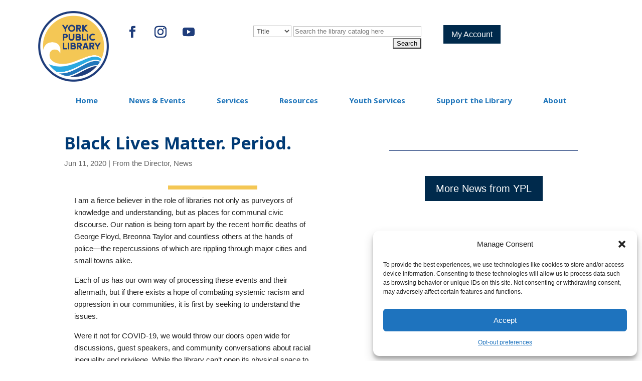

--- FILE ---
content_type: text/css
request_url: https://yorkpubliclibrary.org/wp-content/et-cache/3841/et-core-unified-3841.min.css?ver=1768322236
body_size: 2834
content:
@media only screen and (min-width:1080px){.dt-blog .et_pb_post.has-post-thumbnail .entry-featured-image-url{float:left;width:30%;margin-right:4%}.dt-blog .et_pb_post.has-post-thumbnail:not(.format-gallery)>.post-content{padding-left:34%}}.dt-blog article.et_pb_post{margin-bottom:30px!important}.dt-blog .entry-featured-image-url{min-height:130px!important}.dt-blog .post-content a.more-link{position:absolute!important;margin-top:10px}.custom-tab{border:none}.custom-tab .et_pb_tabs_controls{text-align:left;background:transparent}.custom-tab .et_pb_tabs_controls li{display:inline-block!important;float:left;border:0px solid #ddd!important;height:auto!important;padding:1px}.custom-tab .et_pb_tabs_controls li a{display:block}.custom-tab ul.et_pb_tabs_controls li.et_pb_tab_active{}.custom-tab .et_pb_all_tabs{border:0px solid #ddd;border-top:none}@media only screen and (min-width:768px) and (max-width:1024px){.width-in-tablet{width:100%!important}.dt-blog article.et_pb_post{margin-bottom:20px!important}.event-button{margin-bottom:30px!important}}.et_pb_menu__menu>nav>ul>li>a{padding-bottom:20px!important;padding-top:20px!important;padding-left:20px!important;padding-right:20px!important}.menu li a{padding:5px 5px!important}.menu li a:hover,.menu li li a:hover{color:#1F3D7B!important}.menu li a:hover{background:#e2e2e2!important}.menu li.current-menu-item>a{background:#F4C755}.et-menu .menu-item-has-children>a:first-child{padding-right:10px}.menu .menu-item-has-children>a:first-child:after{content:none!important}.et_pb_toggle_open .et_pb_toggle_title:before{display:block!important;content:"\e04f"}.wpforms-form button[type=submit]{background-color:#002A4C!important;border-color:#002A4C!important;color:#fff!important}.wpforms-form button[type=submit]:hover{background-color:#002A4C!important}h4{color:#2277bb}.srr-tab-style-smodern .srr-active-tab{color:#000!important;background:#fff!important;box-shadow:inset 0 0 5px #f4c755}.srr-title{color:#1f3d7b!important;font-weight:bold}.pa-toggle-icon-left .et_pb_toggle_title:before{left:0!important}.pa-toggle-icon-left .et_pb_toggle_title,.pa-toggle-icon-left .et_pb_toggle_content{padding-left:2em!important}.pa-toggle-text .et_pb_text_inner{max-height:200px;transition:max-height 0.3s ease-out;overflow:hidden}.pa-toggle-text .et_pb_text_inner:after{content:"";display:inline-block;position:absolute;pointer-events:none;height:100px;width:100%;left:0;right:0;bottom:0;background-image:linear-gradient(0deg,#fff 10%,transparent)}.pa-toggle-text .pa-text-expand-button{padding:0.5em;text-align:left;font-weight:bold;color:#f4c755!important}.pa-toggle-text .pa-text-expand-button span{cursor:pointer}.pa-toggle-text .pa-text-expand-button .pa-text-toggle-icon{font-family:ETMODULES,"sans-serif"}.pa-toggle-text .pa-text-toggle-expanded{max-height:2000px;transition:max-height 0.3s ease-in}.pa-toggle-text .pa-text-toggle-expanded.et_pb_text_inner:after{background:none}

--- FILE ---
content_type: text/css
request_url: https://yorkpubliclibrary.org/wp-content/et-cache/3841/et-core-unified-tb-1191-tb-2219-tb-1259-deferred-3841.min.css?ver=1768643344
body_size: 915
content:
.et_pb_post_title_1_tb_body .et_pb_title_featured_container img{height:auto;max-height:none}.et_pb_divider_1_tb_body:before{border-top-color:#1f3d7b}body #page-container .et_pb_section .et_pb_button_0_tb_body{color:#ffffff!important;border-color:rgba(0,0,0,0);border-radius:0px;font-size:20px;background-color:#002A4C}body #page-container .et_pb_section .et_pb_button_0_tb_body:after{font-size:1.6em}body.et_button_custom_icon #page-container .et_pb_button_0_tb_body:after{font-size:20px}.et_pb_button_0_tb_body,.et_pb_button_0_tb_body:after{transition:all 300ms ease 0ms}@media only screen and (max-width:980px){body #page-container .et_pb_section .et_pb_button_0_tb_body:after{display:inline-block;opacity:0}body #page-container .et_pb_section .et_pb_button_0_tb_body:hover:after{opacity:1}}@media only screen and (max-width:767px){body #page-container .et_pb_section .et_pb_button_0_tb_body:after{display:inline-block;opacity:0}body #page-container .et_pb_section .et_pb_button_0_tb_body:hover:after{opacity:1}}